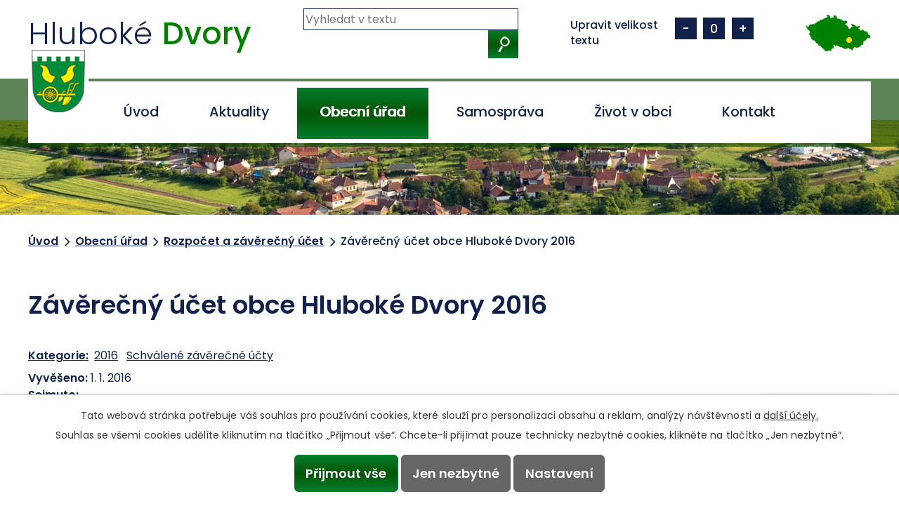

--- FILE ---
content_type: text/html; charset=utf-8
request_url: https://www.hlubokedvory.cz/rozpocet?action=detail&id=1
body_size: 8192
content:
<!DOCTYPE html>
<html lang="cs" data-lang-system="cs">
	<head>



		<!--[if IE]><meta http-equiv="X-UA-Compatible" content="IE=EDGE"><![endif]-->
			<meta name="viewport" content="width=device-width, initial-scale=1, user-scalable=yes">
			<meta http-equiv="content-type" content="text/html; charset=utf-8" />
			<meta name="robots" content="index,follow" />
			<meta name="author" content="Antee s.r.o." />
			<meta name="description" content="Rozpočet, závěrečný účet" />
			<meta name="keywords" content="Obec Hluboké Dvory" />
			<meta name="viewport" content="width=device-width, initial-scale=1, user-scalable=yes" />
<title>Závěrečný účet obce Hluboké Dvory 2016 | Obec Hluboké Dvory</title>

		<link rel="stylesheet" type="text/css" href="https://cdn.antee.cz/jqueryui/1.8.20/css/smoothness/jquery-ui-1.8.20.custom.css?v=2" integrity="sha384-969tZdZyQm28oZBJc3HnOkX55bRgehf7P93uV7yHLjvpg/EMn7cdRjNDiJ3kYzs4" crossorigin="anonymous" />
		<link rel="stylesheet" type="text/css" href="/style.php?nid=TU1X&amp;ver=1768399196" />
		<link rel="stylesheet" type="text/css" href="/css/libs.css?ver=1768399900" />
		<link rel="stylesheet" type="text/css" href="https://cdn.antee.cz/genericons/genericons/genericons.css?v=2" integrity="sha384-DVVni0eBddR2RAn0f3ykZjyh97AUIRF+05QPwYfLtPTLQu3B+ocaZm/JigaX0VKc" crossorigin="anonymous" />

		<script src="/js/jquery/jquery-3.0.0.min.js" ></script>
		<script src="/js/jquery/jquery-migrate-3.1.0.min.js" ></script>
		<script src="/js/jquery/jquery-ui.min.js" ></script>
		<script src="/js/jquery/jquery.ui.touch-punch.min.js" ></script>
		<script src="/js/libs.min.js?ver=1768399900" ></script>
		<script src="/js/ipo.min.js?ver=1768399889" ></script>
			<script src="/js/locales/cs.js?ver=1768399196" ></script>

			<script src='https://www.google.com/recaptcha/api.js?hl=cs&render=explicit' ></script>

		<link href="/aktuality?action=atom" type="application/atom+xml" rel="alternate" title="Aktuality">
		<link href="/uredni-deska?action=atom" type="application/atom+xml" rel="alternate" title="Úřední deska">
		<link href="/rozpocet?action=atom" type="application/atom+xml" rel="alternate" title="Rozpočet a závěrečný účet">
		<link href="/kalendar-akci?action=atom" type="application/atom+xml" rel="alternate" title="Kalendář akcí">
<link rel="preload" href="https://fonts.googleapis.com/css?family=Poppins:300,400,500,600&amp;display=fallback&amp;subset=latin-ext" as="font">
<link href="https://fonts.googleapis.com/css?family=Poppins:300,400,500,600&amp;display=fallback&amp;subset=latin-ext" rel="stylesheet">
<link href="/image.php?nid=665&amp;oid=7108591" rel="icon" type="image/png">
<link rel="shortcut icon" href="/image.php?nid=665&amp;oid=7108591">
<link rel="preload" href="/image.php?nid=665&amp;oid=7108590" as="image">
<script>
ipo.api.live('body', function(el) {
//posun paticky
$(el).find("#ipocopyright").insertAfter("#ipocontainer");
//pridani action-button na backlink
$(el).find(".backlink").addClass("action-button");
//posun menu
$(el).find("#ipotopmenuwrapper").appendTo("#ipoheader");
//zvetseni pisma zmena textu
$(el).find(".font-enlargement .newsheader").text("Upravit velikost textu");
//posun zvetseni pisma
$(el).find(".font-enlargement").insertAfter("#ipoheader .header__logo");
//fulltext obaleni buttonu
$(el).find(".elasticSearchForm .action-button").wrap("<span class='button-container'>");
//fulltext zmena textu
$(el).find(".elasticSearchForm #frmelastictForm-q").attr("placeholder", "Vyhledat na webu");
//posun fulltext
$(el).find(".elasticSearchForm").insertAfter("#ipoheader .header__logo");
});
</script>



<script>// <![CDATA[
ipo.api.live('.rozhlas-banner-container', function(el) {
$('.rozhlas-banner__icon').click(function(e) {
$(el).toggleClass('open')
if ($(el).hasClass('open')) {
$('.rozhlas-banner').css('display', 'block')
} else {
$(el).removeClass('open')
$('.rozhlas-banner').css('display', 'none')
}
e.preventDefault()
})
$('.rozhlas-banner__close a').click(function(e) {
$(el).removeClass('open')
$(el).find('.rozhlas-banner').css('display', 'none')
})
})
// ]]></script>

	</head>

	<body id="page7081904" class="subpage7081904 subpage22618"
			
			data-nid="665"
			data-lid="CZ"
			data-oid="7081904"
			data-layout-pagewidth="1024"
			
			data-slideshow-timer="3"
			
						
				
				data-layout="responsive" data-viewport_width_responsive="1024"
			>



							<div id="snippet-cookiesConfirmation-euCookiesSnp">			<div id="cookieChoiceInfo" class="cookie-choices-info template_1">
					<p>Tato webová stránka potřebuje váš souhlas pro používání cookies, které slouží pro personalizaci obsahu a reklam, analýzy návštěvnosti a 
						<a class="cookie-button more" href="https://navody.antee.cz/cookies" target="_blank">další účely.</a>
					</p>
					<p>
						Souhlas se všemi cookies udělíte kliknutím na tlačítko „Přijmout vše“. Chcete-li přijímat pouze technicky nezbytné cookies, klikněte na tlačítko „Jen nezbytné“.
					</p>
				<div class="buttons">
					<a class="cookie-button action-button ajax" id="cookieChoiceButton" rel=”nofollow” href="/rozpocet?id=1&amp;action=detail&amp;do=cookiesConfirmation-acceptAll">Přijmout vše</a>
					<a class="cookie-button cookie-button--settings action-button ajax" rel=”nofollow” href="/rozpocet?id=1&amp;action=detail&amp;do=cookiesConfirmation-onlyNecessary">Jen nezbytné</a>
					<a class="cookie-button cookie-button--settings action-button ajax" rel=”nofollow” href="/rozpocet?id=1&amp;action=detail&amp;do=cookiesConfirmation-openSettings">Nastavení</a>
				</div>
			</div>
</div>				<div id="ipocontainer">

			<div class="menu-toggler">

				<span>Menu</span>
				<span class="genericon genericon-menu"></span>
			</div>

			<span id="back-to-top">

				<i class="fa fa-angle-up"></i>
			</span>

			<div id="ipoheader">

				<a href="/" class="header-logo"></a>

<div class="rozhlas-banner-container"><a class="rozhlas-banner__icon animated pulse" title="Zobrazit MUNIPOLIS" href="#"> <img src="/img/mobilni-rozhlas/banner_mr_logo-dark.svg" alt="MUNIPOLIS" width="145"> <span class="rozhlas-subtitle">Novinky z úřadu přímo do vašeho telefonu</span> </a>
	<div class="rozhlas-banner">
		<div class="rozhlas-banner__close"><a title="zavřít"><img src="/img/mobilni-rozhlas/banner_close-icon.svg" alt="zavřít"></a></div>
		<div class="rozhlas-banner__logo"><a title="MUNIPOLIS" href="https://www.munipolis.cz/" target="_blank" rel="noopener noreferrer"> <img src="/img/mobilni-rozhlas/banner_mr_logo-dark.svg" alt="MUNIPOLIS"> </a></div>
		<div class="rozhlas-banner__text"><span>Důležité informace ze samosprávy <br>přímo do telefonu</span></div>
		<div class="rozhlas-banner__image"><img src="/img/mobilni-rozhlas/banner_foto.png" alt="foto aplikace"></div>
		<div class="rozhlas-banner__cta"><a class="rozhlas-banner-btn rozhlas-banner-btn--telefon" title="Odebírat" href="https://hlubokedvory.munipolis.cz/registrace" target="_blank" rel="noopener noreferrer"> Odebírat zprávy do telefonu </a> <a class="rozhlas-banner-btn rozhlas-banner-btn--nastenka" title="Nástěnka" href="https://hlubokedvory.munipolis.cz" target="_blank" rel="noopener noreferrer"> Zobrazit nástěnku </a> <a class="rozhlas-banner-btn rozhlas-banner-btn--app" title="Aplikace" href="/mobilni-rozhlas"> Stáhnout mobilní aplikaci </a></div>
	</div>
</div>
<div class="header-bg">
	<div class="header layout-container flex-container">
		<div class="header__logo">
			<a href="/">
				<span>Hluboké <span>Dvory</span></span>
				<img src="/image.php?nid=665&amp;oid=7108590" alt="znak Hluboké Dvory">
			</a>
		</div>
		<div class="header__map">
			<a href="https://mapy.cz/s/3y8AD" target="_blank"><img src="/image.php?nid=665&amp;oid=7108589" alt="mapa Hluboké Dvory"></a>
		</div>
	</div>
</div>

<div class="header-pages">
	
		 
		<div class="boxImage">
			<div style="background-image:url(/image.php?oid=7108592&amp;nid=665);"></div>
		</div>
		 
	
</div>
<div class="font-enlargement">
	<h4 class="newsheader">
		Změna velikosti písma
	</h4>
	<div class="newsbody">
		<a class="font-smaller" id="font-resizer-smaller">Menší<span class="font-icon"></span></a>
		<a class="font-default" id="font-resizer-default">Standardní</a>
		<a class="font-bigger" id="font-resizer-bigger">Větší<span class="font-icon"></span></a>
	</div>
</div>
<script >

	$(document).ready(function() {
		app.index.changeFontSize(
				'ipopage',
				document.getElementById('font-resizer-smaller'),
				document.getElementById('font-resizer-default'),
				document.getElementById('font-resizer-bigger')
		);
	});
</script>
			</div>

			<div id="ipotopmenuwrapper">

				<div id="ipotopmenu">
<h4 class="hiddenMenu">Horní menu</h4>
<ul class="topmenulevel1"><li class="topmenuitem1 noborder" id="ipomenu7081876"><a href="/">Úvod</a></li><li class="topmenuitem1" id="ipomenu22626"><a href="/aktuality">Aktuality</a></li><li class="topmenuitem1 active" id="ipomenu22618"><a href="/obecni-urad">Obecní úřad</a><ul class="topmenulevel2"><li class="topmenuitem2" id="ipomenu7081886"><a href="/zakladni-informace">Základní informace</a></li><li class="topmenuitem2" id="ipomenu7081888"><a href="/popis-uradu-zastupitelstva">Popis úřadu a kontakty</a></li><li class="topmenuitem2" id="ipomenu7081892"><a href="/povinne-zverejnovane-informace">Povinně zveřejňované informace</a></li><li class="topmenuitem2" id="ipomenu7081898"><a href="/poskytovani-informaci-prijem-podani">Poskytování informací, příjem podání</a></li><li class="topmenuitem2" id="ipomenu7081899"><a href="/vyhlasky-zakony">Vyhlášky a nařízení</a></li><li class="topmenuitem2" id="ipomenu8734071"><a href="/poplatky">Poplatky</a></li><li class="topmenuitem2 active" id="ipomenu7081904"><a href="/rozpocet">Rozpočet a závěrečný účet</a></li><li class="topmenuitem2" id="ipomenu22625"><a href="/elektronicka-podatelna">Elektronická podatelna</a></li><li class="topmenuitem2" id="ipomenu1326297"><a href="/uredni-deska">Úřední deska</a></li><li class="topmenuitem2" id="ipomenu8384316"><a href="/prehled-zverejnenych-dokumentu">Přehled zveřejněných dokumentů</a></li><li class="topmenuitem2" id="ipomenu7081903"><a href="https://cro.justice.cz/" target="_blank">Registr oznámení</a></li><li class="topmenuitem2" id="ipomenu4018734"><a href="/verejne-zakazky">Veřejné zakázky</a></li><li class="topmenuitem2" id="ipomenu6873071"><a href="/obcan">Portál občana</a></li><li class="topmenuitem2" id="ipomenu6663627"><a href="/gdpr-ochrana-osobnich-udaju">GDPR - ochrana osobních údajů</a></li></ul></li><li class="topmenuitem1" id="ipomenu11885126"><a href="/samosprava">Samospráva</a><ul class="topmenulevel2"><li class="topmenuitem2" id="ipomenu8011039"><a href="/zastupitelstvo-obce">Zastupitelstvo obce</a></li><li class="topmenuitem2" id="ipomenu8011042"><a href="/zapisy-ze-zasedani-zastupitelstva">Zápisy ze zasedání zastupitelstva</a></li><li class="topmenuitem2" id="ipomenu7234454"><a href="/harmonogram-radnych-zasedani-zastupitelstva-obce">Harmonogram řádných zasedání zastupitelstva obce</a></li></ul></li><li class="topmenuitem1" id="ipomenu6728955"><a href="/obec">Život v obci</a><ul class="topmenulevel2"><li class="topmenuitem2" id="ipomenu8722578"><a href="/symboly-obce">Symboly obce</a></li><li class="topmenuitem2" id="ipomenu22627"><a href="/historie">Historie a kronika</a><ul class="topmenulevel3"><li class="topmenuitem3" id="ipomenu63247"><a href="/kronika-obce">Kronika obce</a></li></ul></li><li class="topmenuitem2" id="ipomenu22628"><a href="/zajimavosti">Zajímavosti</a><ul class="topmenulevel3"><li class="topmenuitem3" id="ipomenu63234"><a href="/predstavitele-obce-od-roku-1883">Představitelé obce od roku 1883</a></li><li class="topmenuitem3" id="ipomenu63245"><a href="/seznam-ucitelu-obce-od-roku-1893">Seznam učitelů obce od roku 1893</a></li><li class="topmenuitem3" id="ipomenu63246"><a href="/vyznacni-lide-obce">Význační lidé obce</a></li><li class="topmenuitem3" id="ipomenu9590868"><a href="/hrad-trmacov">Hrad Trmačov</a></li><li class="topmenuitem3" id="ipomenu9590834"><a href="/nemecka-pruchozi-dalnice">Německá průchozí dálnice</a></li></ul></li><li class="topmenuitem2" id="ipomenu7322400"><a href="/pro-2020">Program rozvoje obce Hluboké Dvory</a></li><li class="topmenuitem2" id="ipomenu7133309"><a href="/kalendar-akci">Kalendář akcí</a></li><li class="topmenuitem2" id="ipomenu22629"><a href="/fotogalerie">Fotogalerie</a></li><li class="topmenuitem2" id="ipomenu6728957"><a href="/uzemni-plan">Územní plán</a></li><li class="topmenuitem2" id="ipomenu6725403"><a href="/mistnost-skola">Víceúčelová místnost "Škola"</a></li><li class="topmenuitem2" id="ipomenu6777336"><a href="/so-tisnovsko-svazkove-skolstvi">SO Tišnovsko a svazkové školství</a><ul class="topmenulevel3"><li class="topmenuitem3" id="ipomenu9693976"><a href="/ms-venkov">MŠ Venkov</a></li><li class="topmenuitem3" id="ipomenu7630634"><a href="/zakladni-skola-venkov">ZŠ Venkov</a></li></ul></li><li class="topmenuitem2" id="ipomenu9842203"><a href="/vyletiste-s-hospudkou">Výletiště s hospůdkou</a></li><li class="topmenuitem2" id="ipomenu6656845"><a href="/projekty-dotace">Projekty a dotace</a></li><li class="topmenuitem2" id="ipomenu6777487"><a href="/volby">Volby</a></li><li class="topmenuitem2" id="ipomenu6734686"><a href="/krizove-situace">Krizové situace</a></li><li class="topmenuitem2" id="ipomenu7280341"><a href="/odpady">Odpadové hospodářství</a></li><li class="topmenuitem2" id="ipomenu63218"><a href="/sdh">Spolek hlubockých hasičů</a><ul class="topmenulevel3"><li class="topmenuitem3" id="ipomenu63221"><a href="/hasicska-kronika">Hasičská kronika</a></li></ul></li><li class="topmenuitem2" id="ipomenu7839253"><a href="/stav-pripravy-sd43">Stav přípravy I73</a></li><li class="topmenuitem2" id="ipomenu11157246"><a href="/mobilni-rozhlas">Mobilní rozhlas</a></li><li class="topmenuitem2" id="ipomenu11367845"><a href="/ztraty-a-nalezy">Ztráty a nálezy</a></li></ul></li><li class="topmenuitem1" id="ipomenu9694415"><a href="/kontakt-2">Kontakt</a><ul class="topmenulevel2"><li class="topmenuitem2" id="ipomenu7082022"><a href="/kontakt">Kontakt</a></li><li class="topmenuitem2" id="ipomenu22631"><a href="/dopravni-dostupnost">Doprava a mapy</a></li></ul></li></ul>
					<div class="cleartop"></div>
				</div>
			</div>
			<div id="ipomain">
				<div class="elasticSearchForm elasticSearch-container" id="elasticSearch-form-9368087" >
	<h4 class="newsheader">Fulltextové vyhledávání 2.0</h4>
	<div class="newsbody">
<form action="/rozpocet?id=1&amp;action=detail&amp;do=mainSection-elasticSearchForm-9368087-form-submit" method="post" id="frm-mainSection-elasticSearchForm-9368087-form">
<label hidden="" for="frmform-q">Fulltextové vyhledávání</label><input type="text" placeholder="Vyhledat v textu" autocomplete="off" name="q" id="frmform-q" value=""> 			<input type="submit" value="Hledat" class="action-button">
			<div class="elasticSearch-autocomplete"></div>
</form>
	</div>
</div>

<script >

	app.index.requireElasticSearchAutocomplete('frmform-q', "\/fulltextove-vyhledavani-20?do=autocomplete");
</script>
<div class="data-aggregator-calendar" id="data-aggregator-calendar-10102871">
	<h4 class="newsheader">Kalendář akcí</h4>
	<div class="newsbody">
<div id="snippet-mainSection-dataAggregatorCalendar-10102871-cal"><div class="blog-cal ui-datepicker-inline ui-datepicker ui-widget ui-widget-content ui-helper-clearfix ui-corner-all">
	<div class="ui-datepicker-header ui-widget-header ui-helper-clearfix ui-corner-all">
		<a class="ui-datepicker-prev ui-corner-all ajax" href="/rozpocet?mainSection-dataAggregatorCalendar-10102871-date=202512&amp;id=1&amp;action=detail&amp;do=mainSection-dataAggregatorCalendar-10102871-reload" title="Předchozí měsíc">
			<span class="ui-icon ui-icon-circle-triangle-w">Předchozí</span>
		</a>
		<a class="ui-datepicker-next ui-corner-all ajax" href="/rozpocet?mainSection-dataAggregatorCalendar-10102871-date=202602&amp;id=1&amp;action=detail&amp;do=mainSection-dataAggregatorCalendar-10102871-reload" title="Následující měsíc">
			<span class="ui-icon ui-icon-circle-triangle-e">Následující</span>
		</a>
		<div class="ui-datepicker-title">Leden 2026</div>
	</div>
	<table class="ui-datepicker-calendar">
		<thead>
			<tr>
				<th title="Pondělí">P</th>
				<th title="Úterý">Ú</th>
				<th title="Středa">S</th>
				<th title="Čtvrtek">Č</th>
				<th title="Pátek">P</th>
				<th title="Sobota">S</th>
				<th title="Neděle">N</th>
			</tr>

		</thead>
		<tbody>
			<tr>

				<td>

						<span class="tooltip ui-state-default ui-datepicker-other-month">29</span>
				</td>
				<td>

						<span class="tooltip ui-state-default ui-datepicker-other-month">30</span>
				</td>
				<td>

					<a data-tooltip-content="#tooltip-content-calendar-20251231-10102871" class="tooltip ui-state-default ui-datepicker-other-month" href="/kalendar-akci/male-silvestrovske-setkani-pro-male-i-velke-31-12-utery" title="Malé silvestrovské setkání pro malé i velké (31. 12., středa)">31</a>
					<div class="tooltip-wrapper">
						<div id="tooltip-content-calendar-20251231-10102871">
							<div>Malé silvestrovské setkání pro malé i velké (31. 12., středa)</div>
						</div>
					</div>
				</td>
				<td>

					<a data-tooltip-content="#tooltip-content-calendar-20260101-10102871" class="tooltip ui-state-default day-off holiday" href="/kalendar-akci/svoz-bioodpadu-1-1-26" title="Svoz bioodpadu">1</a>
					<div class="tooltip-wrapper">
						<div id="tooltip-content-calendar-20260101-10102871">
							<div>Svoz bioodpadu</div>
						</div>
					</div>
				</td>
				<td>

						<span class="tooltip ui-state-default">2</span>
				</td>
				<td>

						<span class="tooltip ui-state-default saturday day-off">3</span>
				</td>
				<td>

						<span class="tooltip ui-state-default sunday day-off">4</span>
				</td>
			</tr>
			<tr>

				<td>

						<span class="tooltip ui-state-default">5</span>
				</td>
				<td>

					<a data-tooltip-content="#tooltip-content-calendar-20260106-10102871" class="tooltip ui-state-default" href="/kalendar-akci/trikralova-sbirka-2026" title="Tříkrálová sbírka 2026">6</a>
					<div class="tooltip-wrapper">
						<div id="tooltip-content-calendar-20260106-10102871">
							<div>Tříkrálová sbírka 2026</div>
						</div>
					</div>
				</td>
				<td>

						<span class="tooltip ui-state-default">7</span>
				</td>
				<td>

					<a data-tooltip-content="#tooltip-content-calendar-20260108-10102871" class="tooltip ui-state-default" href="/kalendar-akci/svoz-komunalniho-odpadu-papiru-a-plastu-8-1-26" title="Svoz komunálního odpadu, papíru a plastu">8</a>
					<div class="tooltip-wrapper">
						<div id="tooltip-content-calendar-20260108-10102871">
							<div>Svoz komunálního odpadu, papíru a plastu</div>
						</div>
					</div>
				</td>
				<td>

						<span class="tooltip ui-state-default">9</span>
				</td>
				<td>

						<span class="tooltip ui-state-default saturday day-off">10</span>
				</td>
				<td>

						<span class="tooltip ui-state-default sunday day-off">11</span>
				</td>
			</tr>
			<tr>

				<td>

						<span class="tooltip ui-state-default">12</span>
				</td>
				<td>

						<span class="tooltip ui-state-default">13</span>
				</td>
				<td>

						<span class="tooltip ui-state-default">14</span>
				</td>
				<td>

						<span class="tooltip ui-state-default">15</span>
				</td>
				<td>

						<span class="tooltip ui-state-default">16</span>
				</td>
				<td>

						<span class="tooltip ui-state-default saturday day-off">17</span>
				</td>
				<td>

						<span class="tooltip ui-state-default sunday day-off">18</span>
				</td>
			</tr>
			<tr>

				<td>

						<span class="tooltip ui-state-default">19</span>
				</td>
				<td>

						<span class="tooltip ui-state-default">20</span>
				</td>
				<td>

						<span class="tooltip ui-state-default">21</span>
				</td>
				<td>

						<span class="tooltip ui-state-default">22</span>
				</td>
				<td>

						<span class="tooltip ui-state-default">23</span>
				</td>
				<td>

						<span class="tooltip ui-state-default saturday day-off">24</span>
				</td>
				<td>

						<span class="tooltip ui-state-default sunday day-off">25</span>
				</td>
			</tr>
			<tr>

				<td>

						<span class="tooltip ui-state-default">26</span>
				</td>
				<td>

						<span class="tooltip ui-state-default">27</span>
				</td>
				<td>

						<span class="tooltip ui-state-default">28</span>
				</td>
				<td>

					<a data-tooltip-content="#tooltip-content-calendar-20260129-10102871" class="tooltip ui-state-default" href="/kalendar-akci/svoz-bioodpadu-29-1-26" title="Svoz bioodpadu">29</a>
					<div class="tooltip-wrapper">
						<div id="tooltip-content-calendar-20260129-10102871">
							<div>Svoz bioodpadu</div>
						</div>
					</div>
				</td>
				<td>

						<span class="tooltip ui-state-default ui-state-highlight ui-state-active">30</span>
				</td>
				<td>

						<span class="tooltip ui-state-default saturday day-off">31</span>
				</td>
				<td>

						<span class="tooltip ui-state-default sunday day-off ui-datepicker-other-month">1</span>
				</td>
			</tr>
		</tbody>
	</table>
</div>
</div>	</div>
</div>

				<div id="ipomainframe">
					<div id="ipopage">
<div id="iponavigation">
	<h5 class="hiddenMenu">Drobečková navigace</h5>
	<p>
			<a href="/">Úvod</a> <span class="separator">&gt;</span>
			<a href="/obecni-urad">Obecní úřad</a> <span class="separator">&gt;</span>
			<a href="/rozpocet">Rozpočet a závěrečný účet</a> <span class="separator">&gt;</span>
			<span class="currentPage">Závěrečný účet obce Hluboké Dvory 2016</span>
	</p>

</div>
						<div class="ipopagetext">
							<div class="noticeBoard view-detail content">
								
								<h1>Závěrečný účet obce Hluboké Dvory 2016</h1>

<div id="snippet--flash"></div>
								
																	<hr class="cleaner">

		<div class="tags table-row auto type-tags">
		<a class="box-by-content" href="/rozpocet?id=1&amp;action=detail&amp;do=tagsRenderer-clearFilter" title="Ukázat vše">Kategorie:</a>
		<ul>

			<li><a href="/rozpocet?tagsRenderer-tag=2016&amp;id=1&amp;action=detail&amp;do=tagsRenderer-filterTag" title="Filtrovat podle 2016">2016</a></li>
			<li><a href="/rozpocet?tagsRenderer-tag=Schv%C3%A1len%C3%A9+z%C3%A1v%C4%9Bre%C4%8Dn%C3%A9+%C3%BA%C4%8Dty&amp;id=1&amp;action=detail&amp;do=tagsRenderer-filterTag" title="Filtrovat podle Schválené závěrečné účty">Schválené závěrečné účty</a></li>
		</ul>
	</div>
	<hr class="cleaner">
<div class="notice">
		<div class="dates table-row">
		<span>Vyvěšeno:</span>
1. 1. 2016	</div>
			<div class="dates table-row">
		<span>Sejmuto:</span>
	</div>
			<div class="paragraph description clearfix"></div>
</div>
<h3>Přílohy:</h3>
<div id="snippet-filesRenderer-files"><div class="files-editor">
	<ul class="files">
		<li>
			<span class="file-type file-type-pdf"></span>
			<a href="/rozpocet?filesRenderer-objectId=7085414&amp;id=1&amp;action=detail&amp;do=filesRenderer-download" target="_blank">Závěrečný účet obce Hluboké Dvory 2016[3].pdf [0,61 MB]</a>
			<span class="file-download-counter">

				Staženo: 72x
			</span>
		</li>
	</ul>

</div>
</div><hr class="cleaner">
<div id="snippet--uploader"></div><a class='backlink' href='/rozpocet'>Zpět na přehled</a>
<div class="last-updated">Naposledy změněno: 21. 08. 2019 11:34</div>
															</div>
						</div>
					</div>


					

					

					<div class="hrclear"></div>
					<div id="ipocopyright">
<div class="copyright">
	<div class="partneri-container flex-container layout-container row-wrapper">
	<div><a href="https://www.kr-jihomoravsky.cz/" target="_blank" rel="noopener noreferrer"><img src="/image.php?nid=665&amp;oid=7108586" alt="logo Jihomoravský kraj"></a></div>
	<div><a href="http://www.epusa.cz/" target="_blank" rel="noopener noreferrer"><img src="/image.php?nid=665&amp;oid=7108585" alt="logo Epusa"></a></div>
	<div><a href="http://krizport.firebrno.cz/" target="_blank" rel="noopener noreferrer"><img src="/image.php?nid=665&amp;oid=7108587" alt="logo Krizsport"></a></div>
	<div><a href="https://seznam.gov.cz/index/" target="_blank" rel="noopener noreferrer"><img src="/image.php?nid=665&amp;oid=7108584" alt="logo pvs"></a></div>
	<div><a href="http://www.ochranaobyvatel.cz/e-radnice-cz/" target="_blank" rel="noopener noreferrer"><img src="/image.php?nid=665&amp;oid=7108588" alt="logo Ochrana obyvatel"></a></div>
</div>
<div class="footer-bg">
	<div class="footer-container layout-container flex-container row-wrapper">
		<h2>Obec <span>Hluboké Dvory</span></h2>
		<div class="footer__item">
			<h3>Adresa</h3>
			<p>Hluboké Dvory 40,<br>679 23 Lomnice u Tišnova</p>
		</div>
		<div class="footer__item">
			<h3>Kontakty</h3>
			<p><span>Telefon:</span> <a href="tel:+420774982155">+420 549 427 002</a><br>
				<span>E-mail:</span> <a href="mailto:ou@hlubokedvory.cz">ou@hlubokedvory.cz</a> </p>
		</div>
		<div class="footer__item">
			<h3>Úřední hodiny</h3>
			<p>Pondělí: 16:00 - 18:00</p>
		</div>
	</div>
</div>
<div class="antee">
	<div class="layout-container">
		© 2026 Hluboké Dvory, <a href="mailto:ou@hlubokedvory.cz">Kontaktovat webmastera</a>, <span id="links"><a href="/mapa-stranek">Mapa stránek</a>, <a href="/prohlaseni-o-pristupnosti">Prohlášení o přístupnosti</a></span><br>ANTEE s.r.o. - <a href="https://www.antee.cz" rel="nofollow">Tvorba webových stránek</a>, Redakční systém IPO
	</div>
</div>

</div>
					</div>
					<div id="ipostatistics">
<script >
	var _paq = _paq || [];
	_paq.push(['disableCookies']);
	_paq.push(['trackPageView']);
	_paq.push(['enableLinkTracking']);
	(function() {
		var u="https://matomo.antee.cz/";
		_paq.push(['setTrackerUrl', u+'piwik.php']);
		_paq.push(['setSiteId', 2926]);
		var d=document, g=d.createElement('script'), s=d.getElementsByTagName('script')[0];
		g.defer=true; g.async=true; g.src=u+'piwik.js'; s.parentNode.insertBefore(g,s);
	})();
</script>
<script >
	$(document).ready(function() {
		$('a[href^="mailto"]').on("click", function(){
			_paq.push(['setCustomVariable', 1, 'Click mailto','Email='+this.href.replace(/^mailto:/i,'') + ' /Page = ' +  location.href,'page']);
			_paq.push(['trackGoal', null]);
			_paq.push(['trackPageView']);
		});

		$('a[href^="tel"]').on("click", function(){
			_paq.push(['setCustomVariable', 1, 'Click telefon','Telefon='+this.href.replace(/^tel:/i,'') + ' /Page = ' +  location.href,'page']);
			_paq.push(['trackPageView']);
		});
	});
</script>
					</div>

					<div id="ipofooter">
						
					</div>
				</div>
			</div>
		</div>
	</body>
</html>
